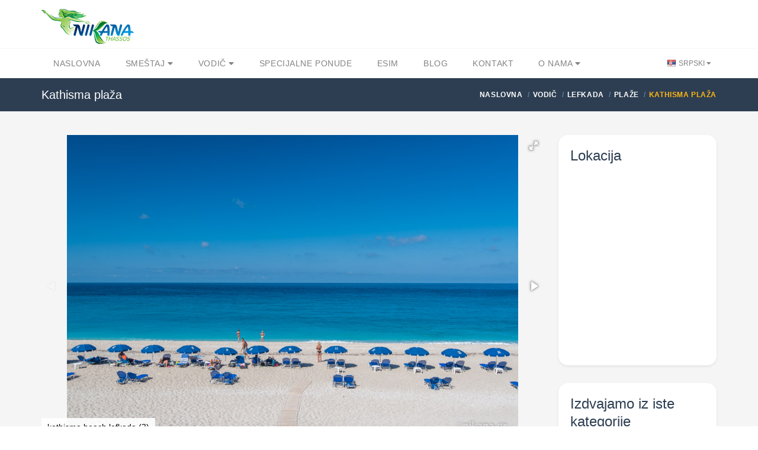

--- FILE ---
content_type: text/html; charset=utf-8
request_url: https://nikana.gr/sr/vodic/lefkada/plaze/2509/kathisma-plaza
body_size: 8995
content:


<!DOCTYPE html>
<html lang="sr">
<head>
    <script async src="https://www.googletagmanager.com/gtag/js?id=UA-23287924-1"></script>
    <script>
        window.dataLayer = window.dataLayer || [];
        function gtag(){dataLayer.push(arguments);}
        gtag('js', new Date());

        gtag('config', 'UA-23287924-1');
        gtag('config', 'AW-964029651');
    </script>
    <meta charset="UTF-8">
    <meta name="viewport" content="width=device-width, initial-scale=1">
    <link rel="icon" type="image/png" href="/nikanaimg/favicon.png">
    <link href="https://cdn.jsdelivr.net" rel="preconnect">
    <link href="https://cdn.jsdelivr.net" rel="dns-prefetch">
    <meta name="rights" content="Nikana.gr - sva prava zadržana">
    <meta property="fb:app_id" content="355436624537158">
    <meta property="og:site_name" content="Nikana.gr">
    <title>Kathisma plaža - Lefkada plaže| Nikana.gr</title><link href="https://nikana.gr/sr/vodic/lefkada/plaze/2509/kathisma-plaza" rel="canonical"><link href="https://nikana.gr/sr/vodic/lefkada/plaze/2509/kathisma-plaza" rel="alternate" hreflang="sr"><link href="https://nikana.gr/en/tourist-guide/lefkada/beaches/2509/kathisma-beach" rel="alternate" hreflang="en"><link href="https://nikana.gr/ro/ghid/lefkada/plaje/2509/plaja-kathisma" rel="alternate" hreflang="ro"><meta name="description" content="Kathisma je jedna u nizu fantastičnih plaži na zapadnoj obali ostrva. Udaljena je 15km od glavnog grada Lefkasa i 3,5km od Agios..."><meta property="og:type" content="article" /><meta property="og:title" content="Kathisma plaža"><meta property="og:description" content="Kathisma je jedna u nizu fantastičnih plaži na zapadnoj obali ostrva. Udaljena je 15km od glavnog grada Lefkasa i 3,5km od Agios..."><meta property="og:url" content="https://nikana.gr/sr/vodic/lefkada/plaze/2509/kathisma-plaza"><meta property="og:image" content="https://nikana.gr/images/2509/kathisma-beach-lefkada-3.jpg">
    <link href="https://cdn.jsdelivr.net/npm/bootstrap@5/dist/css/bootstrap.min.css" rel="stylesheet">
<link href="/assets/css/fotorama.css" rel="stylesheet">
<link href="https://cdn.jsdelivr.net/gh/orestbida/cookieconsent@3.0.1/dist/cookieconsent.css" rel="stylesheet">
    <link rel="stylesheet" type="text/css" href="/assets/css/style-light-blue-07401b9dc9cbe1176d3e7ed1d337dbd4.css">
    <link rel="stylesheet" type="text/css" href="/assets/css/responsive.css">
</head>

<body class="single single-post">
    <div id="page-wrapper">
        
    <header id="header" class="navbar-static-top style4">
        <div class="container d-flex align-items-center justify-content-between">
            <span class="logo navbar-brand">
                <a href="/" title="Nikana.gr - naslovna stranica"><img src="/nikanaimg/logo.png" alt="Naslovna" width="156" height="59"></a>
            </span>
            <button class="navbar-toggler d-lg-none" type="button" data-bs-toggle="offcanvas" data-bs-target="#offcanvasResponsive" aria-controls="offcanvasResponsive" aria-expanded="false" aria-label="Toggle navigation">
                <span class="fas fa-bars fa-2x"></span>
            </button>
        </div>

        
        <div class="offcanvas offcanvas-end" tabindex="-1" id="offcanvasResponsive" aria-labelledby="offcanvasResponsiveLabel">
            <div class="offcanvas-header">
                <h5 class="offcanvas-title" id="offcanvasResponsiveLabel">Navigacija</h5>
                <button type="button" class="btn-close" data-bs-dismiss="offcanvas" data-bs-target="#offcanvasResponsive" aria-label="Close"></button>
            </div>
            <div class="offcanvas-body">
                <div class="row">
                    <div class="col-12">
                        <strong class="d-flex align-items-center fs-6 fw-bold">
                            <i class="fas fa-home me-2" style="color:#264653"></i>
                            <a href="/">Naslovna</a>
                        </strong>
                    </div>
                    <hr>
                    <div class="col-6">
                        <strong class="d-flex align-items-center fs-6 fw-bold">
                            <i class="fas fa-bed me-2" style="color:#2A9D8F"></i>
                            <a href="/sr/smestaj">Smeštaj</a>
                        </strong>
                        <ul class="p-2 text-dark pb-2 ps-4">
                            <li class="my-1"><a href="/sr/smestaj/tasos">Tasos</a></li>
                            <li class="my-1"><a href="/sr/smestaj/sitonija">Sitonija</a></li>
                            <li class="my-1"><a href="/sr/smestaj/kasandra">Kasandra</a></li>
                            <li class="my-1"><a href="/sr/smestaj/lefkada">Lefkada</a></li>
                            <li class="my-1"><a href="/sr/smestaj/kefalonija">Kefalonija</a></li>
                            <li class="my-1"><a href="/sr/smestaj/epir">Epir</a></li>
                            <li class="my-1"><a href="/sr/smestaj/krf">Krf</a></li>
                            <li class="my-1"><a href="/sr/smestaj/atos">Atos</a></li>
                            <li class="my-1"><a href="/sr/smestaj/kavala">Kavala</a></li>
                            <li class="my-1"><a href="/sr/smestaj/solun">Solunska regija</a></li>
                            <li class="my-1"><a href="/sr/apartmani">Apartmani</a></li>
                            <li class="my-1"><a class="px-1 rounded-2" style="background-color:#E7CD78;margin-left: -0.25rem" href="/sr/smestaj?agid[]=7">Premium smeštaj</a></li>
                            <li class="my-1"><a href="/sr/grcka-destinacije">Sve destinacije</a></li>
                        </ul>
                    </div>
                    <div class="col-6">
                        <strong class="d-flex align-items-center fs-6 fw-bold">
                            <i class="fas fa-street-view me-2" style="color:#E9C46A"></i>
                            <a href="/sr/vodic">Turistički vodič</a>
                        </strong>
                        <ul class="p-2 text-dark pb-2 ps-4">
                            <li class="my-1"><a href="/sr/vodic/tasos">Tasos</a></li>
                            <li class="my-1"><a href="/sr/vodic/sitonija">Sitonija</a></li>
                            <li class="my-1"><a href="/sr/vodic/kasandra">Kasandra</a></li>
                            <li class="my-1"><a href="/sr/vodic/lefkada">Lefkada</a></li>
                            <li class="my-1"><a href="/sr/vodic/kefalonija">Kefalonija</a></li>
                            <li class="my-1"><a href="/sr/vodic/epir">Epir</a></li>
                            <li class="my-1"><a href="/sr/vodic/krf">Krf</a></li>
                            <li class="my-1"><a href="/sr/vodic/atos">Atos</a></li>
                            <li class="my-1"><a href="/sr/vodic/kavala">Kavala</a></li>
                            <li class="my-1"><a href="/sr/vodic/solun">Solunska regija</a></li>
                            <li class="my-1"><a href="/sr/vodic/opste-informacije">Opšte informacije</a></li>
                        </ul>
                    </div>
                    <hr>
                    <div class="col-6">
                        <strong class="d-flex align-items-center fs-6 fw-bold">
                            <i class="fas fa-percent me-2" style="color:#F4A261"></i>
                            <a href="/sr/grcka-letovanje-popusti">Specijalne ponude</a>
                        </strong>
                    </div>
                    <div class="col-6">
                        <strong class="d-flex align-items-center fs-6 fw-bold">
                            <i class="fas fa-pen-nib me-2" style="color:#E76F51"></i>
                            <a href="/sr/blog">Blog</a>
                        </strong>
                    </div>
                    <hr>
                    
                        
                            
                            
                        
                    
                    <div class="col-6">
                        <strong class="d-flex align-items-center fs-6 fw-bold">
                            <i class="fas fa-sim-card me-2" style="color:purple"></i>
                            <a href="https://nikana-esim.com" target="_blank">eSIM</a>
                        </strong>
                    </div>
                    <hr>
                    <div class="col-6">
                        <strong class="d-flex align-items-center fs-6 fw-bold">
                            <i class="fas fa-address-card me-2" style="color:#005F73"></i>
                            <a href="/sr/o-nama">O Nama</a>
                        </strong>
                        <ul class="p-2 text-dark pb-2 ps-4">
                            <li class="my-1"><a href="/sr/kontakt">Kontakt</a></li>
                            <li class="my-1"><a href="/sr/posao">Posao</a></li>
                            <li class="my-1"><a href="/sr/cesta-pitanja">Česta pitanja</a></li>
                        </ul>
                    </div>
                    
                        
                            
                            
                        
                    
                    <hr>
                    <div class="col-12">
                        <strong class="d-flex align-items-center fs-6 fw-bold">Promenite jezik</strong>
                        <br>
                        <div class="btn-group" role="group" aria-label="Promena jezika">
                            
                                <a class="btn btn-sm btn-success disabled" role="button" style="--bs-btn-font-size: .75rem" href="/sr/vodic/lefkada/plaze/2509/kathisma-plaza" title="Srpski" class="lang-flag sr">Srpski</a>
                            
                                <a class="btn btn-sm btn-outline-success" role="button" style="--bs-btn-font-size: .75rem" href="/en/tourist-guide/lefkada/beaches/2509/kathisma-beach" title="English" class="lang-flag en">English</a>
                            
                                <a class="btn btn-sm btn-outline-success" role="button" style="--bs-btn-font-size: .75rem" href="/ro/ghid/lefkada/plaje/2509/plaja-kathisma" title="Română" class="lang-flag ro">Română</a>
                            
                        </div>
                    </div>
                </div>
            </div>
        </div>
        

        <div class="main-navigation">
            <div class="container d-flex justify-content-between">
                <nav id="main-menu" role="navigation">
                    <ul class="menu ps-0">
                        <li><a href="/">Naslovna</a></li>
                        <li class="menu-item-has-children">
                            <a href="/sr/smestaj">Smeštaj <i class="fa fa-caret-down" aria-hidden="true"></i></a>
                            <ul>
                                <li><a href="/sr/smestaj?agid[]=7">Premium smeštaj</a></li>
                                <li><a href="/sr/apartmani">Apartmani</a></li>
                                <li><a href="/sr/smestaj/tasos">Tasos</a></li>
                                <li><a href="/sr/smestaj/sitonija">Sitonija</a></li>
                                <li><a href="/sr/smestaj/kasandra">Kasandra</a></li>
                                <li><a href="/sr/smestaj/lefkada">Lefkada</a></li>
                                <li><a href="/sr/smestaj/kefalonija">Kefalonija</a></li>
                                <li><a href="/sr/smestaj/epir">Epir</a></li>
                                <li><a href="/sr/smestaj/krf">Krf</a></li>
                                <li><a href="/sr/smestaj/atos">Atos</a></li>
                                <li><a href="/sr/smestaj/kavala">Kavala</a></li>
                                <li><a href="/sr/smestaj/solun">Solunska regija</a></li>
                                <li><a href="/sr/grcka-destinacije">Sve destinacije</a></li>
                            </ul>
                        </li>
                        <li class="menu-item-has-children">
                            <a href="/sr/vodic">Vodič <i class="fa fa-caret-down" aria-hidden="true"></i></a>
                            <ul>
                                <li><a href="/sr/vodic/tasos">Tasos</a></li>
                                <li><a href="/sr/vodic/sitonija">Sitonija</a></li>
                                <li><a href="/sr/vodic/kasandra">Kasandra</a></li>
                                <li><a href="/sr/vodic/lefkada">Lefkada</a></li>
                                <li><a href="/sr/vodic/kefalonija">Kefalonija</a></li>
                                <li><a href="/sr/vodic/epir">Epir</a></li>
                                <li><a href="/sr/vodic/krf">Krf</a></li>
                                <li><a href="/sr/vodic/atos">Atos</a></li>
                                <li><a href="/sr/vodic/kavala">Kavala</a></li>
                                <li><a href="/sr/vodic/solun">Solunska regija</a></li>
                                <li><a href="/sr/vodic/opste-informacije">Opšte informacije</a></li>
                            </ul>
                        </li>
                        <li><a href="/sr/grcka-letovanje-popusti">Specijalne ponude</a></li>
                        
                        <li><a href="https://nikana-esim.com" target="_blank">eSIM</a></li>
                        <li><a href="/sr/blog">Blog</a></li>
                        <li><a href="/sr/kontakt">Kontakt</a></li>
                        <li class="menu-item-has-children">
                            <a href="/sr/o-nama">O Nama <i class="fa fa-caret-down" aria-hidden="true"></i></a>
                            <ul>
                                <li><a href="/sr/posao">Posao</a></li>
                                <li><a href="/sr/cesta-pitanja">Česta pitanja</a></li>
                            </ul>
                        </li>
                    </ul>
                </nav>
                <div class="topnav">
                    <ul class="quick-menu pull-right clearfix">
                        <li class="ribbon">
                            <a href="#" class="lang-flag sr"> Srpski </a>
                            <ul class="menu mini left ps-0 rounded-4 overflow-hidden">
                                
                                    <li><a href="/sr/vodic/lefkada/plaze/2509/kathisma-plaza" title="Srpski" class="lang-flag sr">Srpski</a></li>
                                
                                    <li><a href="/en/tourist-guide/lefkada/beaches/2509/kathisma-beach" title="English" class="lang-flag en">English</a></li>
                                
                                    <li><a href="/ro/ghid/lefkada/plaje/2509/plaja-kathisma" title="Română" class="lang-flag ro">Română</a></li>
                                
                            </ul>
                        </li>
                    </ul>
                </div>
            </div>
        </div>
    </header>
    
        <div class="page-title-container">
            <div class="container d-flex justify-content-between">
                <div class="page-title pull-left">
                    <h4 class="entry-title fs-responsive">Kathisma plaža</h4>
                </div>
                <ul class="breadcrumbs pull-right">
                    <ul class="breadcrumbs" itemscope="" itemtype="http://schema.org/BreadcrumbList">
                        <li itemprop="itemListElement" itemscope="" itemtype="http://schema.org/ListItem">
		<a href="/" itemprop="item"><span itemprop="name">Naslovna</span></a>
		<meta itemprop="position" content="1">
	</li><li itemprop="itemListElement" itemscope="" itemtype="http://schema.org/ListItem">
			<a href="/sr/vodic" itemprop="item"><span itemprop="name">Vodič</span></a>
			<meta itemprop="position" content="2">
		</li><li itemprop="itemListElement" itemscope="" itemtype="http://schema.org/ListItem">
			<a href="/sr/vodic/lefkada" itemprop="item"><span itemprop="name">Lefkada</span></a>
			<meta itemprop="position" content="3">
		</li><li itemprop="itemListElement" itemscope="" itemtype="http://schema.org/ListItem">
			<a href="/sr/vodic/lefkada/plaze" itemprop="item"><span itemprop="name">Plaže</span></a>
			<meta itemprop="position" content="4">
		</li><li class="active">Kathisma Plaža</li>
                    </ul>
                </ul>
            </div>
        </div>
    

        <section id="content">
            <div class="container">
                <div class="row">
                    <div id="main" class="col-sm-8 col-md-9">
                        <div class="post" itemscope itemtype="https://schema.org/BlogPosting">
                            <div itemscope itemtype="http://schema.org/ImageGallery">
                                <figure class="image-container" itemprop="associatedMedia" itemscope itemtype="http://schema.org/ImageObject">
                                    <div class="fotorama" data-keyboard="true" data-nav="thumbs" data-fit="contain" data-allowfullscreen="true" data-width="100%" data-ratio="800/480">
                                        
                                                <a href="/images/2509/kathisma-beach-lefkada-3.jpg" data-caption="kathisma beach lefkada (3) " alt="kathisma beach lefkada (3) " itemprop="contentUrl">
                                                <picture>
                                                    
                                                        <source type="image/avif" srcset="/images/2509/thumb_kathisma-beach-lefkada-3.avif" />
                                                    
                                                    <img src="/images/2509/thumb_kathisma-beach-lefkada-3.jpg" alt="kathisma beach lefkada (3) " itemprop="thumbnail">
                                                </picture>
                                            </a>
                                        
                                                <a href="/images/2509/kathisma-beach-lefkada-1.jpg" data-caption="kathisma beach lefkada (1) " alt="kathisma beach lefkada (1) " itemprop="contentUrl">
                                                <picture>
                                                    
                                                        <source type="image/avif" srcset="/images/2509/thumb_kathisma-beach-lefkada-1.avif" />
                                                    
                                                    <img src="/images/2509/thumb_kathisma-beach-lefkada-1.jpg" alt="kathisma beach lefkada (1) " itemprop="thumbnail">
                                                </picture>
                                            </a>
                                        
                                                <a href="/images/2509/kathisma-beach-lefkada-2.jpg" data-caption="kathisma beach lefkada (2) " alt="kathisma beach lefkada (2) " itemprop="contentUrl">
                                                <picture>
                                                    
                                                        <source type="image/avif" srcset="/images/2509/thumb_kathisma-beach-lefkada-2.avif" />
                                                    
                                                    <img src="/images/2509/thumb_kathisma-beach-lefkada-2.jpg" alt="kathisma beach lefkada (2) " itemprop="thumbnail">
                                                </picture>
                                            </a>
                                        
                                                <a href="/images/2509/kathisma-beach-lefkada-4.jpg" data-caption="kathisma beach lefkada (4) " alt="kathisma beach lefkada (4) " itemprop="contentUrl">
                                                <picture>
                                                    
                                                        <source type="image/avif" srcset="/images/2509/thumb_kathisma-beach-lefkada-4.avif" />
                                                    
                                                    <img src="/images/2509/thumb_kathisma-beach-lefkada-4.jpg" alt="kathisma beach lefkada (4) " itemprop="thumbnail">
                                                </picture>
                                            </a>
                                        
                                                <a href="/images/2509/kathisma-beach-lefkada-5.jpg" data-caption="kathisma beach lefkada (5) " alt="kathisma beach lefkada (5) " itemprop="contentUrl">
                                                <picture>
                                                    
                                                        <source type="image/avif" srcset="/images/2509/thumb_kathisma-beach-lefkada-5.avif" />
                                                    
                                                    <img src="/images/2509/thumb_kathisma-beach-lefkada-5.jpg" alt="kathisma beach lefkada (5) " itemprop="thumbnail">
                                                </picture>
                                            </a>
                                        
                                                <a href="/images/2509/kathisma-beach-lefkada-6.jpg" data-caption="kathisma beach lefkada (6) " alt="kathisma beach lefkada (6) " itemprop="contentUrl">
                                                <picture>
                                                    
                                                        <source type="image/avif" srcset="/images/2509/thumb_kathisma-beach-lefkada-6.avif" />
                                                    
                                                    <img src="/images/2509/thumb_kathisma-beach-lefkada-6.jpg" alt="kathisma beach lefkada (6) " itemprop="thumbnail">
                                                </picture>
                                            </a>
                                        
                                                <a href="/images/2509/kathisma-beach-lefkada-7.jpg" data-caption="kathisma beach lefkada (7) " alt="kathisma beach lefkada (7) " itemprop="contentUrl">
                                                <picture>
                                                    
                                                        <source type="image/avif" srcset="/images/2509/thumb_kathisma-beach-lefkada-7.avif" />
                                                    
                                                    <img src="/images/2509/thumb_kathisma-beach-lefkada-7.jpg" alt="kathisma beach lefkada (7) " itemprop="thumbnail">
                                                </picture>
                                            </a>
                                        
                                                <a href="/images/2509/kathisma-beach-lefkada-8.jpg" data-caption="kathisma beach lefkada (8) " alt="kathisma beach lefkada (8) " itemprop="contentUrl">
                                                <picture>
                                                    
                                                        <source type="image/avif" srcset="/images/2509/thumb_kathisma-beach-lefkada-8.avif" />
                                                    
                                                    <img src="/images/2509/thumb_kathisma-beach-lefkada-8.jpg" alt="kathisma beach lefkada (8) " itemprop="thumbnail">
                                                </picture>
                                            </a>
                                        
                                                <a href="/images/2509/kathisma-beach-lefkada-9.jpg" data-caption="kathisma beach lefkada (9) " alt="kathisma beach lefkada (9) " itemprop="contentUrl">
                                                <picture>
                                                    
                                                        <source type="image/avif" srcset="/images/2509/thumb_kathisma-beach-lefkada-9.avif" />
                                                    
                                                    <img src="/images/2509/thumb_kathisma-beach-lefkada-9.jpg" alt="kathisma beach lefkada (9) " itemprop="thumbnail">
                                                </picture>
                                            </a>
                                        
                                                <a href="/images/2509/kathisma-beach-lefkada-10.jpg" data-caption="kathisma beach lefkada (10) " alt="kathisma beach lefkada (10) " itemprop="contentUrl">
                                                <picture>
                                                    
                                                        <source type="image/avif" srcset="/images/2509/thumb_kathisma-beach-lefkada-10.avif" />
                                                    
                                                    <img src="/images/2509/thumb_kathisma-beach-lefkada-10.jpg" alt="kathisma beach lefkada (10) " itemprop="thumbnail">
                                                </picture>
                                            </a>
                                        
                                                <a href="/images/2509/kathisma-beach-lefkada-11.jpg" data-caption="kathisma beach lefkada (11) " alt="kathisma beach lefkada (11) " itemprop="contentUrl">
                                                <picture>
                                                    
                                                        <source type="image/avif" srcset="/images/2509/thumb_kathisma-beach-lefkada-11.avif" />
                                                    
                                                    <img src="/images/2509/thumb_kathisma-beach-lefkada-11.jpg" alt="kathisma beach lefkada (11) " itemprop="thumbnail">
                                                </picture>
                                            </a>
                                        
                                                <a href="/images/2509/kathisma-beach-lefkada-12-.jpg" data-caption="kathisma beach lefkada (12) " alt="kathisma beach lefkada (12) " itemprop="contentUrl">
                                                <picture>
                                                    
                                                        <source type="image/avif" srcset="/images/2509/thumb-kathisma-beach-lefkada-12-.avif" />
                                                    
                                                    <img src="/images/2509/thumb-kathisma-beach-lefkada-12-.jpg" alt="kathisma beach lefkada (12) " itemprop="thumbnail">
                                                </picture>
                                            </a>
                                        
                                                <a href="/images/2509/kathisma-beach-lefkada-13-.jpg" data-caption="kathisma beach lefkada (13) " alt="kathisma beach lefkada (13) " itemprop="contentUrl">
                                                <picture>
                                                    
                                                        <source type="image/avif" srcset="/images/2509/thumb-kathisma-beach-lefkada-13-.avif" />
                                                    
                                                    <img src="/images/2509/thumb-kathisma-beach-lefkada-13-.jpg" alt="kathisma beach lefkada (13) " itemprop="thumbnail">
                                                </picture>
                                            </a>
                                        
                                                <a href="/images/2509/kathisma-beach-lefkada-14-.jpg" data-caption="kathisma beach lefkada (14) " alt="kathisma beach lefkada (14) " itemprop="contentUrl">
                                                <picture>
                                                    
                                                        <source type="image/avif" srcset="/images/2509/thumb-kathisma-beach-lefkada-14-.avif" />
                                                    
                                                    <img src="/images/2509/thumb-kathisma-beach-lefkada-14-.jpg" alt="kathisma beach lefkada (14) " itemprop="thumbnail">
                                                </picture>
                                            </a>
                                        
                                                <a href="/images/2509/kathisma-beach-lefkada-15-.jpg" data-caption="kathisma beach lefkada (15) " alt="kathisma beach lefkada (15) " itemprop="contentUrl">
                                                <picture>
                                                    
                                                        <source type="image/avif" srcset="/images/2509/thumb-kathisma-beach-lefkada-15-.avif" />
                                                    
                                                    <img src="/images/2509/thumb-kathisma-beach-lefkada-15-.jpg" alt="kathisma beach lefkada (15) " itemprop="thumbnail">
                                                </picture>
                                            </a>
                                        
                                                <a href="/images/2509/kathisma-beach-lefkada-16-.jpg" data-caption="kathisma beach lefkada (16) " alt="kathisma beach lefkada (16) " itemprop="contentUrl">
                                                <picture>
                                                    
                                                        <source type="image/avif" srcset="/images/2509/thumb-kathisma-beach-lefkada-16-.avif" />
                                                    
                                                    <img src="/images/2509/thumb-kathisma-beach-lefkada-16-.jpg" alt="kathisma beach lefkada (16) " itemprop="thumbnail">
                                                </picture>
                                            </a>
                                        
                                                <a href="/images/2509/kathisma-beach-lefkada-17-.jpg" data-caption="kathisma beach lefkada (17) " alt="kathisma beach lefkada (17) " itemprop="contentUrl">
                                                <picture>
                                                    
                                                        <source type="image/avif" srcset="/images/2509/thumb-kathisma-beach-lefkada-17-.avif" />
                                                    
                                                    <img src="/images/2509/thumb-kathisma-beach-lefkada-17-.jpg" alt="kathisma beach lefkada (17) " itemprop="thumbnail">
                                                </picture>
                                            </a>
                                        
                                                <a href="/images/2509/kathisma-beach-lefkada-18-.jpg" data-caption="kathisma beach lefkada (18) " alt="kathisma beach lefkada (18) " itemprop="contentUrl">
                                                <picture>
                                                    
                                                        <source type="image/avif" srcset="/images/2509/thumb-kathisma-beach-lefkada-18-.avif" />
                                                    
                                                    <img src="/images/2509/thumb-kathisma-beach-lefkada-18-.jpg" alt="kathisma beach lefkada (18) " itemprop="thumbnail">
                                                </picture>
                                            </a>
                                        
                                                <a href="/images/2509/kathisma-beach-lefkada-19-.jpg" data-caption="kathisma beach lefkada (19) " alt="kathisma beach lefkada (19) " itemprop="contentUrl">
                                                <picture>
                                                    
                                                        <source type="image/avif" srcset="/images/2509/thumb-kathisma-beach-lefkada-19-.avif" />
                                                    
                                                    <img src="/images/2509/thumb-kathisma-beach-lefkada-19-.jpg" alt="kathisma beach lefkada (19) " itemprop="thumbnail">
                                                </picture>
                                            </a>
                                        
                                                <a href="/images/2509/kathisma-beach-lefkada-20-.jpg" data-caption="kathisma beach lefkada (20) " alt="kathisma beach lefkada (20) " itemprop="contentUrl">
                                                <picture>
                                                    
                                                        <source type="image/avif" srcset="/images/2509/thumb-kathisma-beach-lefkada-20-.avif" />
                                                    
                                                    <img src="/images/2509/thumb-kathisma-beach-lefkada-20-.jpg" alt="kathisma beach lefkada (20) " itemprop="thumbnail">
                                                </picture>
                                            </a>
                                        
                                                <a href="/images/2509/kathisma-beach-lefkada-21-.jpg" data-caption="kathisma beach lefkada (21) " alt="kathisma beach lefkada (21) " itemprop="contentUrl">
                                                <picture>
                                                    
                                                        <source type="image/avif" srcset="/images/2509/thumb-kathisma-beach-lefkada-21-.avif" />
                                                    
                                                    <img src="/images/2509/thumb-kathisma-beach-lefkada-21-.jpg" alt="kathisma beach lefkada (21) " itemprop="thumbnail">
                                                </picture>
                                            </a>
                                        
                                                <a href="/images/2509/kathisma-beach-lefkada-22-.jpg" data-caption="kathisma beach lefkada (22) " alt="kathisma beach lefkada (22) " itemprop="contentUrl">
                                                <picture>
                                                    
                                                        <source type="image/avif" srcset="/images/2509/thumb-kathisma-beach-lefkada-22-.avif" />
                                                    
                                                    <img src="/images/2509/thumb-kathisma-beach-lefkada-22-.jpg" alt="kathisma beach lefkada (22) " itemprop="thumbnail">
                                                </picture>
                                            </a>
                                        
                                                <a href="/images/2509/kathisma-beach-lefkada-23-.jpg" data-caption="kathisma beach lefkada (23) " alt="kathisma beach lefkada (23) " itemprop="contentUrl">
                                                <picture>
                                                    
                                                        <source type="image/avif" srcset="/images/2509/thumb-kathisma-beach-lefkada-23-.avif" />
                                                    
                                                    <img src="/images/2509/thumb-kathisma-beach-lefkada-23-.jpg" alt="kathisma beach lefkada (23) " itemprop="thumbnail">
                                                </picture>
                                            </a>
                                        
                                                <a href="/images/2509/kathisma-beach-lefkada-24-.jpg" data-caption="kathisma beach lefkada (24) " alt="kathisma beach lefkada (24) " itemprop="contentUrl">
                                                <picture>
                                                    
                                                        <source type="image/avif" srcset="/images/2509/thumb-kathisma-beach-lefkada-24-.avif" />
                                                    
                                                    <img src="/images/2509/thumb-kathisma-beach-lefkada-24-.jpg" alt="kathisma beach lefkada (24) " itemprop="thumbnail">
                                                </picture>
                                            </a>
                                        
                                                <a href="/images/2509/kathisma-beach-lefkada-25-.jpg" data-caption="kathisma beach lefkada (25) " alt="kathisma beach lefkada (25) " itemprop="contentUrl">
                                                <picture>
                                                    
                                                        <source type="image/avif" srcset="/images/2509/thumb-kathisma-beach-lefkada-25-.avif" />
                                                    
                                                    <img src="/images/2509/thumb-kathisma-beach-lefkada-25-.jpg" alt="kathisma beach lefkada (25) " itemprop="thumbnail">
                                                </picture>
                                            </a>
                                        
                                                <a href="/images/2509/kathisma-beach-lefkada-26-.jpg" data-caption="kathisma beach lefkada (26) " alt="kathisma beach lefkada (26) " itemprop="contentUrl">
                                                <picture>
                                                    
                                                        <source type="image/avif" srcset="/images/2509/thumb-kathisma-beach-lefkada-26-.avif" />
                                                    
                                                    <img src="/images/2509/thumb-kathisma-beach-lefkada-26-.jpg" alt="kathisma beach lefkada (26) " itemprop="thumbnail">
                                                </picture>
                                            </a>
                                        
                                                <a href="/images/2509/kathisma-plaa-agios-nikitas-lefkada-27.jpg" data-caption="Kathisma plaža, Lefkada" alt="Kathisma plaža, Lefkada" itemprop="contentUrl">
                                                <picture>
                                                    
                                                        <source type="image/avif" srcset="/images/2509/thumb-kathisma-plaa-agios-nikitas-lefkada-27.avif" />
                                                    
                                                    <img src="/images/2509/thumb-kathisma-plaa-agios-nikitas-lefkada-27.jpg" alt="Kathisma plaža, Lefkada" itemprop="thumbnail">
                                                </picture>
                                            </a>
                                        
                                                <a href="/images/2509/kathisma-plaa-agios-nikitas-lefkada-28.jpg" data-caption="Kathisma plaža, Lefkada" alt="Kathisma plaža, Lefkada" itemprop="contentUrl">
                                                <picture>
                                                    
                                                        <source type="image/avif" srcset="/images/2509/thumb-kathisma-plaa-agios-nikitas-lefkada-28.avif" />
                                                    
                                                    <img src="/images/2509/thumb-kathisma-plaa-agios-nikitas-lefkada-28.jpg" alt="Kathisma plaža, Lefkada" itemprop="thumbnail">
                                                </picture>
                                            </a>
                                        
                                    </div>
                                </figure>
                            </div>
                            <div class="details">
                                <h1 class="entry-title" itemprop="headline">Kathisma plaža</h1>
                                <div class="post-content" itemprop="articleBody">
                                    <p>Kathisma je jedna u nizu fantastičnih plaži na zapadnoj obali ostrva. Udaljena je 15km od glavnog grada <a href="https://nikana.gr/sr/vodic/lefkada/mesta/2497/lefkas">Lefkasa </a>i 3,5km od <a href="https://nikana.gr/sr/vodic/lefkada/mesta/2479/agios-nikitas-lefkada">Agios Nikitasa</a> i <strong>jedna je od retkih na ostrvu do koje se može stići autobusom.</strong></p>

<p><strong>Put do plaže je dobar, asfaltni, sa samo nekoliko krivina.</strong> Prilikom spuštanja ka plaži postoji nekoliko vidikovaca sa fantastičnim pogledom na plažu i more. <strong>Uz plažu postoji veliki prostor za parkiranje</strong> s tim što u jeku sezone treba doći ranije kako biste zauzeli besplatno parking mesto, a postoji dosta privatnih parkinga koji se plaćaju.</p>

<p><strong>Kathisma je podjednako lepa kao i dve najpoznatije plaže</strong> na <a href="https://nikana.gr/sr/vodic/lefkada/opste-informacije/2495/lefkada">Lefkadi</a>, <a href="https://nikana.gr/sr/vodic/lefkada/plaze/2511/porto-katsiki-plaza">Porto Katsiki</a> i <a href="https://nikana.gr/sr/vodic/lefkada/plaze/2510/egremni-plaza">Egremni</a>, ali je <strong>vrlo lako dostupna,</strong> pa je savršena za sve koji žele da se odmore od vožnje krivudavim putevima do plaža i spuštanja niz bezbroj stepenika. Ona je takođe <strong>savršena i za sve starije ljude ili porodice sa malom decom</strong> kojima je naporan silazak do popularnih plaža, a svakako žele da posete neku od plaža sa fantastičnom bojom mora po kojoj je Lefkada poznata. Kathisma je savršena <strong>i za sve one koji vole urbane plaže</strong>, <strong>savršeno uređene</strong>, sa obezbeđenim parkingom, <strong>ali i dovoljno prostora</strong> za sve posetioce <strong>sa sopstvenom opremom</strong> čak i u jeku sezone. Odlična je i za one koji na Lefkadu dođu bez sopstvenog prevoza, jer do ove plaže voze lokalni autobusi. <strong>Put do plaže je bezbedan i za skutere</strong>. Na plaži postoji i nekoliko smeštajnih kapaciteta, a tu je i <strong>par barova</strong> koji u svom sastavu <strong>imaju i bazen</strong> koji gosti bara mogu koristiti.</p>

<p>Neki barovi na plaži svoje ležaljke ne naplaćuju, već se dobijaju uz poručeno piće ili hranu, ali većina njih ležaljke naplaćuje a cena zavisi od bara do bara.<br>
<strong>Duž plaže postoje tuševi, kabine za presvlačenje i toaleti</strong> (u okviru barova).</p>

<p><strong>Kathisma je popularna kod mlađe populacij</strong>e jer u barovima gostuju poznati DJ-evi, a plaža ima <strong>terene za odbojku i tenis</strong>. Na plaži se <strong>možete oprobati u paraglajdingu i</strong> time uživati u lepoti ove plaže sa visine, ali i pogled sa plaže na brojne paraglajdere koji poleću sa okolnih brda i spuštaju se direktno na plažu predstavlja interesantno iskustvo.</p>

<p>Iako je plaža veoma posećena, posebno u julu i avgustu i vikendom, na njoj uvek možete naći dovoljno prostora za sebe, bilo na ležaljci ili na slobodnom prostoru sa svojom opremom. <strong>Najmanje gužve ima na obodima plaže</strong>. Ukoliko želite da se osamite na levoj strani plaže postoji nekoliko manjih, divljih uvalica koje ponekad koriste nudisti.</p>

<p><strong>Obala je pokrivena</strong> sitnim ili srednje krupnim <strong>kamenčićima</strong>, <strong>a slično je i u vodi</strong>. U vodi <strong>nema plićaka i dubina kreće već nakon 2-3 metra</strong> pa treba dobro obratiti pažnju na decu, posebno kada ima talasa. U vreme talasa koji su na plaži česti, a mogu biti i dosta veliki, i odrasle osobe moraju biti obazrive jer nije retkost da se dešavaju utapanja.</p>

<p><strong>Na kraju plaže postoje stene oko kojih je zanimljivo roniti.</strong> <strong>More je kristalno čisto i bistro</strong>, ali nije prozirno na većoj dubini zbog poznatog efekta &ldquo;mlečnog&rdquo; mora u kojoj je vidljivost slaba. Pogodno je samo za snorkeling, posebno na severnom delu plaže gde postoje interesantne pećine za istraživanje.<br>
<strong>Plaža je oivičena visokim brdima i stenama</strong> što zajedno sa nestvarno plavim morem čini spektakularnim prizor koji se ne zaboravlja lako. Isti je utisak oduševljenja kako gledajući s brda ka plaži, tako i gledajući iz vode prema obali i planinama.</p>

<p><strong>Kathisma je zbog svoje dostpunosti verovatno jedina plaža na koju ćete se vratiti više puta tokom letovanja.</strong> Ona ima sve što se poželeti može od jedne plaže. Na Kathismi povrh svega <strong>možete uživati i u predivnim zalascima sunca</strong>, a velike stene u vodi mogu poslužiti da napravite odlične fotografije.</p>

<h3>Smeštaj na Lefkadi možete potražiti <a href="https://nikana.gr/sr/smestaj/lefkada">OVDE.</a></h3>

<h4>Pogledajte i video klip sa ove plaže na našem YouTube kanalu.</h4>

<p>####</p>

                                    
                                </div>
                                <div class="post-meta rounded-2 mb-2">
                                    <div class="row">
                                        <div class="col-md-4">
                                            <div class="entry-author">
                                                <i class="fa fa-calendar"></i> 
                                                Objavljeno: <time itemprop="datePublished" content="17.12.2016." class="blue-color">17.12.2016.</time>
                                            </div>
                                        </div>
                                        <div class="col-md-4">
                                            <div class="entry-author">
                                                <i class="fa fa-calendar"></i> 
                                                Ažurirano: <time itemprop="dateModified" content="14.07.2023." class="blue-color">14.07.2023.</time>
                                            </div>
                                        </div>
                                        <div class="col-md-4"></div>
                                    </div>
                                </div>
                            </div>

                            
                            
                                <h2>Smeštaj u blizini ove plaže</h2>
                                <div class="row image-box listing-style2">
                                
                                    <div class="col-sm-12 col-md-4">
                                        <article class="box">
                                            <figure>
                                                <a href="/sr/smestaj/lefkada/katizma-plaza/4662/sofia-kathisma-studios">
                                                    <picture>
                                                        
                                                            <source type="image/avif" srcset="/images/4662/medium_nikolas-and-sofia-studios-agios-nikitas-lefkada-1.avif" width="270" height="161" />
                                                        
                                                        <img src="/images/4662/medium_nikolas-and-sofia-studios-agios-nikitas-lefkada-1.jpg" alt="nikolas and sofia studios agios nikitas lefkada 1 "  width="270" height="161">
                                                    </picture>
                                                </a>
                                            </figure>
                                            <div class="details">
                                                <h4 class="box-title">
                                                    <a href="/sr/smestaj/lefkada/katizma-plaza/4662/sofia-kathisma-studios">Sofia and Soul Studios</a>
                                                </h4>
                                                <small>
                                                    <i class="fas fa-map-marker-alt blue-color"></i>
                                                    <span class="uppercase">
                                                        <a href="/sr/smestaj/lefkada/katizma-plaza">Katizma plaža</a>,
                                                        <a href="/sr/smestaj/lefkada">lefkada</a>
                                                    </span>
                                                </small>
                                            </div>
                                        </article>
                                    </div>
                                
                                    <div class="col-sm-12 col-md-4">
                                        <article class="box">
                                            <figure>
                                                <a href="/sr/smestaj/lefkada/katizma-plaza/2278/armonia-studios">
                                                    <picture>
                                                        
                                                            <source type="image/avif" srcset="/images/2278/medium_armonia-studios-kathisma-beach-lefkada-1.avif" width="270" height="161" />
                                                        
                                                        <img src="/images/2278/medium_armonia-studios-kathisma-beach-lefkada-1.jpg" alt="Armonia Studios, Kathisma beach, Lefkada" loading="lazy" width="270" height="161">
                                                    </picture>
                                                </a>
                                            </figure>
                                            <div class="details">
                                                <h4 class="box-title">
                                                    <a href="/sr/smestaj/lefkada/katizma-plaza/2278/armonia-studios">Armonia Studios</a>
                                                </h4>
                                                <small>
                                                    <i class="fas fa-map-marker-alt blue-color"></i>
                                                    <span class="uppercase">
                                                        <a href="/sr/smestaj/lefkada/katizma-plaza">Katizma plaža</a>,
                                                        <a href="/sr/smestaj/lefkada">lefkada</a>
                                                    </span>
                                                </small>
                                            </div>
                                        </article>
                                    </div>
                                
                                    <div class="col-sm-12 col-md-4">
                                        <article class="box">
                                            <figure>
                                                <a href="/sr/smestaj/lefkada/katizma-plaza/2236/marathes-studios">
                                                    <picture>
                                                        
                                                            <source type="image/avif" srcset="/images/2236/medium_marathes-studios-agios-nikitas-lefkada-1.avif" width="270" height="161" />
                                                        
                                                        <img src="/images/2236/medium_marathes-studios-agios-nikitas-lefkada-1.jpg" alt="Marathes Studios, Kathisma Beach, Lefkada" loading="lazy" width="270" height="161">
                                                    </picture>
                                                </a>
                                            </figure>
                                            <div class="details">
                                                <h4 class="box-title">
                                                    <a href="/sr/smestaj/lefkada/katizma-plaza/2236/marathes-studios">Marathes Studios</a>
                                                </h4>
                                                <small>
                                                    <i class="fas fa-map-marker-alt blue-color"></i>
                                                    <span class="uppercase">
                                                        <a href="/sr/smestaj/lefkada/katizma-plaza">Katizma plaža</a>,
                                                        <a href="/sr/smestaj/lefkada">lefkada</a>
                                                    </span>
                                                </small>
                                            </div>
                                        </article>
                                    </div>
                                
                                    <div class="col-sm-12 col-md-4">
                                        <article class="box">
                                            <figure>
                                                <a href="/sr/smestaj/lefkada/katizma-plaza/2235/rania-apartments">
                                                    <picture>
                                                        
                                                            <source type="image/avif" srcset="/images/2235/medium-rania-apartments-agios-nikitas-lefkada-3.avif" width="270" height="161" />
                                                        
                                                        <img src="/images/2235/medium-rania-apartments-agios-nikitas-lefkada-3.jpg" alt="rania apartments agios nikitas lefkada 3" loading="lazy" width="270" height="161">
                                                    </picture>
                                                </a>
                                            </figure>
                                            <div class="details">
                                                <h4 class="box-title">
                                                    <a href="/sr/smestaj/lefkada/katizma-plaza/2235/rania-apartments">Rania Apartments</a>
                                                </h4>
                                                <small>
                                                    <i class="fas fa-map-marker-alt blue-color"></i>
                                                    <span class="uppercase">
                                                        <a href="/sr/smestaj/lefkada/katizma-plaza">Katizma plaža</a>,
                                                        <a href="/sr/smestaj/lefkada">lefkada</a>
                                                    </span>
                                                </small>
                                            </div>
                                        </article>
                                    </div>
                                
                                    <div class="col-sm-12 col-md-4">
                                        <article class="box">
                                            <figure>
                                                <a href="/sr/smestaj/lefkada/katizma-plaza/6561/babis-apartments">
                                                    <picture>
                                                        
                                                            <source type="image/avif" srcset="/images/6561/medium-babis-apartments-agios-nikitas-lefkada-19.avif" width="270" height="161" />
                                                        
                                                        <img src="/images/6561/medium-babis-apartments-agios-nikitas-lefkada-19.jpg" alt="Babis Apartments, Kathisma beach, Lefkada" loading="lazy" width="270" height="161">
                                                    </picture>
                                                </a>
                                            </figure>
                                            <div class="details">
                                                <h4 class="box-title">
                                                    <a href="/sr/smestaj/lefkada/katizma-plaza/6561/babis-apartments">Babis Apartments</a>
                                                </h4>
                                                <small>
                                                    <i class="fas fa-map-marker-alt blue-color"></i>
                                                    <span class="uppercase">
                                                        <a href="/sr/smestaj/lefkada/katizma-plaza">Katizma plaža</a>,
                                                        <a href="/sr/smestaj/lefkada">lefkada</a>
                                                    </span>
                                                </small>
                                            </div>
                                        </article>
                                    </div>
                                
                                    <div class="col-sm-12 col-md-4">
                                        <article class="box">
                                            <figure>
                                                <a href="/sr/smestaj/lefkada/agios-nikitas/2280/althea-studios">
                                                    <picture>
                                                        
                                                            <source type="image/avif" srcset="/images/2280/medium-althea-studios-kathisma-beach-lefkada-1.avif" width="270" height="161" />
                                                        
                                                        <img src="/images/2280/medium-althea-studios-kathisma-beach-lefkada-1.jpg" alt="althea studios kathisma beach lefkada 1" loading="lazy" width="270" height="161">
                                                    </picture>
                                                </a>
                                            </figure>
                                            <div class="details">
                                                <h4 class="box-title">
                                                    <a href="/sr/smestaj/lefkada/agios-nikitas/2280/althea-studios">Althea Studios</a>
                                                </h4>
                                                <small>
                                                    <i class="fas fa-map-marker-alt blue-color"></i>
                                                    <span class="uppercase">
                                                        <a href="/sr/smestaj/lefkada/agios-nikitas">Agios Nikitas</a>,
                                                        <a href="/sr/smestaj/lefkada">lefkada</a>
                                                    </span>
                                                </small>
                                            </div>
                                        </article>
                                    </div>
                                
                                </div>
                            
                            

                            
                            <div class="comments-container block">
                                <h2>2 komentara i pitanja</h2>
                                <ul class="comment-list travelo-box">
                                    
                                        <li class="comment">
                                            <div class="the-comment ">
                                                <div class="comment-box " >
                                                    <div class="comment-author">
                                                        <h4 class="box-title"><span>xaBRHrQgSnChmDCFu</span><small>19.12.2025 02:00:52</small></h4>
                                                    </div>
                                                    <div class="comment-text">
                                                        <p>SngODHCDRgIESCoyCZgC</p>
                                                    </div>
                                                </div>
                                            </div>
                                        </li>
                                    
                                        <li class="comment">
                                            <div class="the-comment ">
                                                <div class="comment-box " >
                                                    <div class="comment-author">
                                                        <h4 class="box-title"><span>Nenad </span><small>15.08.2022 22:08:35</small></h4>
                                                    </div>
                                                    <div class="comment-text">
                                                        <p>Da li postoji studio za dve osobe da je blizu plaze katizma za period od 02.09-10.09.2022.godine</p>
                                                    </div>
                                                </div>
                                            </div>
                                        </li>
                                    
                                </ul>
                            </div>
                            

                            <div class="post-comment block">
                                <h2 class="reply-title">Komentar</h2>
                                <div class="travelo-box">
                                    <form id="comment-form" action="/post-comment" method="post">
                                        <input type="hidden" name="aid" value="2509">
                                        <div class="form-group row">
                                            <div class="col-sm-6">
                                                <label>Vaše ime</label>
                                                <div class="form-group required">
                                                    <input type="text" id="comment-name" class="input-text full-width valalnm" name="name" maxlength="45" aria-required="true">
                                                    <span class="text-danger"></span>
                                                </div>
                                            </div>
                                            <div class="col-sm-6">
                                                <label>Vaš mejl</label>
                                                <div class="form-group required">
                                                    <input type="text" id="comment-email" class="input-text full-width valemail" name="email" maxlength="45" aria-required="true">
                                                    <span class="text-danger"></span>
                                                </div>
                                            </div>
                                        </div>
                                        <div class="form-group row">
                                            <div class="col-12">
                                                <label>Vaš komentar</label>
                                                <div class="form-group required">
                                                    <textarea id="comment-content" class="input-text full-width valreq" name="content" rows="5" aria-required="true" aria-invalid="true"></textarea>
                                                    <span class="text-danger"></span>
                                                </div>
                                            </div>
                                        </div>
                                        <button type="submit" class="btn-large full-width">DODAJ KOMENTAR</button>
                                    </form>
                                </div>
                            </div>
                        </div>
                    </div>

                    <div class="sidebar col-sm-4 col-md-3">
                        
                        
                            <div class="travelo-box">
                                <h4>Lokacija</h4>
                                <iframe
                                    width="100%"
                                    height="300"
                                    src="https://www.google.com/maps/embed/v1/place?key=AIzaSyB9-hLDUXPtlPoQ9njaqX7DIp0av2A2Q7w&q=38.775567,20.59997&zoom=15" allowfullscreen>
                                </iframe>
                            </div>
                        
                        
                        <div class="travelo-box">
                            <h4>Izdvajamo iz iste kategorije</h4>
                            <div class="image-box style14">
                                
                                    <article class="box shadow-none">
                                        <figure>
                                            <picture>
                                                
                                                    <source type="image/avif" srcset="/images/1870/thumb_lagonisi-beach-sithonia-1.avif" />
                                                
                                                <img src="/images/1870/thumb_lagonisi-beach-sithonia-1.jpg" alt="lagonisi beach sithonia 1 " loading="lazy" width="63" height="47">
                                            </picture>
                                        </figure>
                                        <div class="details">
                                            <h5 class="box-title">
                                                <a href="/sr/vodic/sitonija/plaze/1870/lagonisi-plaza">Lagonisi plaža</a>
                                            </h5>
                                        </div>
                                    </article>
                                
                                    <article class="box shadow-none">
                                        <figure>
                                            <picture>
                                                
                                                    <source type="image/avif" srcset="/images/1987/thumb-tourkolimnionas-beach-sithonia-halkidiki-2.avif" />
                                                
                                                <img src="/images/1987/thumb-tourkolimnionas-beach-sithonia-halkidiki-2.jpg" alt="tourkolimnionas beach sithonia halkidiki 2" loading="lazy" width="63" height="47">
                                            </picture>
                                        </figure>
                                        <div class="details">
                                            <h5 class="box-title">
                                                <a href="/sr/vodic/sitonija/plaze/1987/tourkolimnionas-plaza">Tourkolimnionas plaža</a>
                                            </h5>
                                        </div>
                                    </article>
                                
                                    <article class="box shadow-none">
                                        <figure>
                                            <picture>
                                                
                                                    <source type="image/avif" srcset="/images/2572/thumb_elani-beach-kassandra-7.avif" />
                                                
                                                <img src="/images/2572/thumb_elani-beach-kassandra-7.jpg" alt="elani beach kassandra 7 " loading="lazy" width="63" height="47">
                                            </picture>
                                        </figure>
                                        <div class="details">
                                            <h5 class="box-title">
                                                <a href="/sr/vodic/kasandra/plaze/2572/plaze-u-okolini-sivirija">Plaže u okolini Sivirija</a>
                                            </h5>
                                        </div>
                                    </article>
                                
                                    <article class="box shadow-none">
                                        <figure>
                                            <picture>
                                                
                                                    <source type="image/avif" srcset="/images/2000/thumb_schinia-beach-sithonia-1.avif" />
                                                
                                                <img src="/images/2000/thumb_schinia-beach-sithonia-1.jpg" alt="schinia beach sithonia (1) " loading="lazy" width="63" height="47">
                                            </picture>
                                        </figure>
                                        <div class="details">
                                            <h5 class="box-title">
                                                <a href="/sr/vodic/sitonija/plaze/2000/schinia-plaza">Schinia plaža</a>
                                            </h5>
                                        </div>
                                    </article>
                                
                            </div>
                        </div>
                        
    <div class="travelo-box book-with-us-box">
        <h4>Zašto rezervisati preko nas?</h4>
        <ul class="ps-0">
            <li>
                <i class="fas fa-hotel soap-icon circle"></i>
                <h5 class="title">3000+ hotela</h5>
                <p>Najbogatija ponuda smeštaja na Tasosu i Halkidikiju.</p>
            </li>
            <li>
                <i class="far fa-money-bill-alt soap-icon circle"></i>
                <h5 class="title">Najniže cene - direktne rezervacije</h5>
                <p>Razgovaramo sa vlasnikom u Vaše ime. Naše usluge su za Vas besplatne.</p>
            </li>
            <li>
                <i class="fa fa-user soap-icon circle"></i>
                <h5 class="title">Jedinstvena usluga</h5>
                <p>Naše iskustvo i život u Grčkoj pomoći će vam da izaberete smeštaj baš po Vašoj meri.</p>
            </li>
        </ul>
    </div>

                    </div>
                </div>
            </div>
        </section>
        
<footer id="footer">
    <div class="footer-wrapper">
        <div class="container size13">
            <div class="row">
                <div class="col-md-6 col-lg-3">
                    <h3>Otkrijte</h3>
                    <ul class="discover triangle hover row">
                        <li class="col-6"><a href="/" title="Nikana.gr - naslovna stranica">Naslovna</a></li>
                        <li class="col-6"><a href="/sr/kontakt">Kontakt</a></li>
                        <li class="col-6"><a href="/sr/uslovi-odredbe">Polise</a></li>
                        <li class="col-6"><a href="/sr/o-nama">O nama</a></li>
                        <li class="col-6"><a href="/sr/posao">Posao</a></li>
                        <li class="col-6"><a href="/sr/cesta-pitanja">Česta pitanja</a></li>
                    </ul>
                </div>
                <div class="col-md-6 col-lg-3">
                    <h3>Kontakt</h3><address class="contact-details"><span class="contact-phone"><i class="fa fa-envelope"></i><a href="mailto:nikana@nikana.gr"> nikana@nikana.gr</a></span></address>
                    <ul class="social-icons clearfix ps-0">
                        <li class="twitter"><a title="Nikana.gr Twitter" rel="noopener" target="_blank" href="https://twitter.com/nikanatravel"><i class="soap-icon-twitter"></i></a></li>
                        <li class="facebook"><a title="Nikana.gr Facebook stranica" rel="noopener" target="_blank" href="https://www.facebook.com/NikanaTravel"><i class="soap-icon-facebook"></i></a></li>
                        <li class="youtube"><a title="Nikana.gr Youtube kanal" rel="noopener" target="_blank" href="https://www.youtube.com/@NikanaTravel"><i class="soap-icon-youtube"></i></a></li>
                        <li class="instagram"><a title="Nikana.gr Instagram stranica" rel="noopener" target="_blank" href="https://www.instagram.com/nikana.gr/"><i class="soap-icon-instagram"></i></a></li>
                        <li class="tiktok"><a title="Nikana.gr TikTok kanal" rel="noopener" target="_blank" href="https://www.tiktok.com/@nikana.gr/"><i class="soap-icon-tiktok"></i></a></li>
                    </ul>
                </div>
                <div class="col-md-6 col-lg-3">
                    <h3>Ostalo</h3>
                    <ul class="discover triangle hover row">
                        
                        <li class="col-6"><a href="https://nikana-esim.com" target="_blank">eSIM</a></li>
                        <li class="col-6"><a href="/sr/opsti-uslovi">Opšti uslovi</a></li>
                        <li class="col-6"><a href="/sr/politika-privatnosti">Politika privatnosti</a></li>
                    </ul>
                </div>
                <div class="col-md-6 col-lg-3">
                    <h3>Nikana.gr</h3>
                    <p>Specijalizovani sajt za direktne i najpovoljnije rezervacije smeštaja u Grčkoj, kao i sveobuhvatni virtuelni vodič kroz najbolje destinacije na Tasosu i Halkidikiju.</p>
                    <p>© 2026 Nikana.gr</p>
                </div>
            </div>
        </div>
    </div>
</footer>

    </div>
    <script src="https://cdn.jsdelivr.net/npm/jquery@3/dist/jquery.min.js"></script>
<script src="https://cdn.jsdelivr.net/npm/bootstrap@5/dist/js/bootstrap.min.js" async="async"></script>
<script src="/assets/js/fotorama.js"></script>
<script src="/assets/js/cookieconsent-config.js" type="module"></script>
    
    <script type="module">
        import { asyncCSS } from '/assets/js/modules/cssloader.js'
        import { Validator } from '/assets/js/modules/validator.js'

        asyncCSS('fontawesome')

        let links = document.querySelectorAll(".post-content > p > a, .post-content > p > strong > a")
        for (var i=0; i<links.length; i++) {
            links[i].classList.add("blue-color");
        }

        const lang = document.documentElement.lang; 
        var form  = document.getElementById('comment-form')
        var uname = document.getElementById('comment-name');
        var email = document.getElementById('comment-email');
        var comment = document.getElementById('comment-content');

        uname.addEventListener("focusout", function (event) {
            Validator.valAlnm(this, lang)
        }, false)
        email.addEventListener("focusout", function (event) {
            Validator.valEmail(this, lang)
        }, false)
        comment.addEventListener("focusout", function (event) {
            Validator.valEmpty(this, lang)
        }, false)
        form.addEventListener("submit", function (event) {
            event.preventDefault()
            var inputs = this.getElementsByClassName("input-text"), input = null, flag = true
            Object.keys(inputs).forEach(function(key) {
                if (inputs[key].classList.contains("valalnm")) {
                    flag = Validator.valAlnm(inputs[key], lang)
                }
                if (inputs[key].classList.contains("valemail")) {
                    flag = Validator.valEmail(inputs[key], lang)
                }
                if (inputs[key].classList.contains("valreq")) {
                    flag = Validator.valEmpty(inputs[key], lang)
                }
            })

            
            if (flag) {
                form.submit()
            }
        }, false);
    </script>
    
    
    <script type="application/ld+json">
    {
        "@context": "http://schema.org",
            "@type": [
                "Beach",
                "TouristAttraction"
            ],
        "name": "Kathisma plaža",
        "publicAccess": true,
        "isAccessibleForFree": true,
        "geo": {
            "@type": "GeoCoordinates",
            "latitude": "38.775567",
            "longitude": "20.59997"
        },
        "image": "https:\/\/nikana.gr\/images\/2509\/kathisma-beach-lefkada-3.jpg"
    }
    </script>
    
</body>
</html>


--- FILE ---
content_type: application/javascript; charset=utf-8
request_url: https://nikana.gr/assets/js/modules/validator.js
body_size: 1295
content:
export var Validator = {
    transMsg: {
        sr: {
            inputEmailErr: "Unesite mejl adresu u ispravnom formatu",
            inputMobileErr: "Unesite broj BEZ + i BEZ razmaka, sa prefiksom za Vašu zemlju (npr. 381 za Srbiju)",
            takenEmail: "Nalog sa ovim mejlom već postoji",
            emptyField: "Ovo polje je obavezno",
            alnm: "Može da sadrži samo slova i brojke",
            number: "Može da sadrži samo brojeve",
            oldBrowser: "Vaš veb-pregledač je zastareo. Instalirajte moderan pregledač (Firefox npr.) da biste koristili ovu funcionalnost",
        },
        en: {
            inputEmailErr: "Please enter valid email address",
            inputMobileErr: "Enter number WITHOUT + sign and WITHOUT spaces, with country prefix for your country",
            takenEmail: "Account with this email already exits",
            emptyField: "This field is required",
            alnm: "Only alphanumerical characters allowed",
            number: "Only numerical characters allowed",
            oldBrowser: "Your browser is unsupported. Please install modern browser like Firefox to use this functionality",
        },
        ro: {
            inputEmailErr: "Introduceți adresa dvs. de e-mail în format corect",
            inputMobileErr: "Introduceți numărul FĂRĂ + și FĂRĂ spații, cu prefixul pentru țara dvs.",
            takenEmail: "Există deja un cont cu acest e-mail",
            emptyField: "Acest câmp este obligatoriu",
            alnm: "Poate conține doar litere și cifre",
            number: "Poate conține doar numere",
            oldBrowser: "Browserul dvs. este învechit. Instalați un browser modern (Firefox, de exemplu) pentru a utiliza această funcționalitate",
        },
    },

    valAlnm: function (elem, lang) {
        var regEx = /^[\p{L}\p{N}\s.'-]+$/u;
        var test = regEx.test(elem.value)
        if (test) {
            elem.nextElementSibling.innerHTML = ""
            elem.classList.remove("error-field")
            return true
        }
        elem.nextElementSibling.innerHTML = this.transMsg[lang].alnm
        elem.classList.add("error-field")
        return false
    },
    valNum: function (elem, lang) {
        if (!elem.value.length && elem.validity.valid) {
            return true
        }

        var regEx = /^\d+$/
        var test = regEx.test(elem.value)
        if (test) {
            elem.nextElementSibling.innerHTML = ""
            elem.classList.remove("error-field")
            return true
        }
        elem.nextElementSibling.innerHTML = this.transMsg[lang].number
        elem.classList.add("error-field")
        return false
    },
    valMobile: function (elem, lang) {
        var regEx = /^\d{7,15}$/;
        var test = regEx.test(elem.value)
        if (test) {
            elem.nextElementSibling.innerHTML = ""
            elem.classList.remove("error-field")
            return true
        }
        elem.nextElementSibling.innerHTML = this.transMsg[lang].inputMobileErr
        elem.classList.add("error-field")
        return false
    },
    valEmail: function (elem, lang) {
        var regEx = /^[a-zA-Z0-9.!#$%&'*+/=?^_`{|}~-]+@[a-zA-Z0-9-]+(?:\.[a-zA-Z0-9-]+)*$/;
        var test = regEx.test(elem.value)
        if (test) {
            elem.nextElementSibling.innerHTML = ""
            elem.classList.remove("error-field")
            return true
        }
        elem.nextElementSibling.innerHTML = this.transMsg[lang].inputEmailErr
        elem.classList.add("error-field")
        return false
    },
    valEmpty: function (elem, lang) {
        var test = elem.value.length
        if (test) {
            elem.nextElementSibling.innerHTML = ""
            elem.classList.remove("error-field")
            return true
        }
        elem.nextElementSibling.innerHTML = this.transMsg[lang].emptyField
        elem.classList.add("error-field")
        return false
    },
    valEmailRegistered: function (elem, lang) {
        const email = { email: elem.value }

        fetch('/user/check-email', {
            method: 'POST',
            headers: {
                'Content-Type': 'application/json',
            },
                body: JSON.stringify(email),
            })
            .then(response => response.json())
            .then(data => {
                if (data.inuse) {
                    elem.nextElementSibling.innerHTML = this.transMsg[lang].takenEmail
                    elem.classList.add("error-field")
                    return false
                }
                elem.nextElementSibling.innerHTML = ""
                elem.classList.remove("error-field")
                return true
            })
            .catch(err => {
                console.log('Error fetching data')
            })
    }
}
